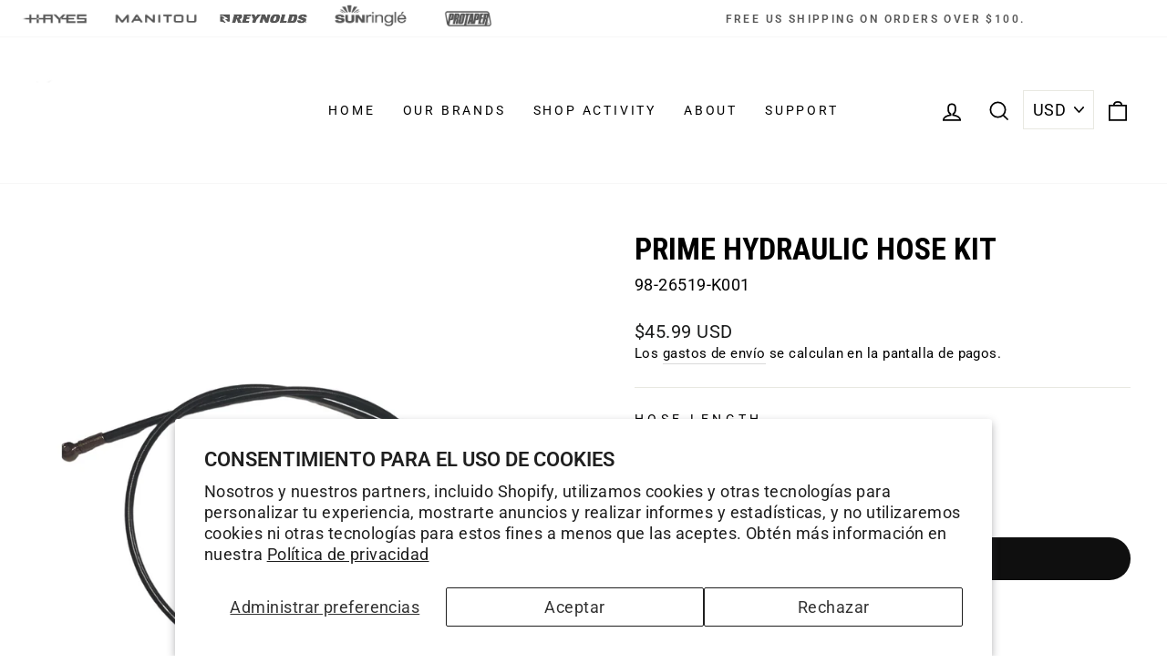

--- FILE ---
content_type: text/html; charset=UTF-8
request_url: https://pre.bossapps.co/api/js/hayes-bicycle.myshopify.com/variants
body_size: 104
content:
{"41085127753773":"yes","41085127786541":"yes","41085127819309":"yes","41085127852077":"yes","41085118906413":"yes","41085118939181":"yes","41085118971949":"yes","41085119004717":"yes"}

--- FILE ---
content_type: text/json
request_url: https://conf.config-security.com/model
body_size: 86
content:
{"title":"recommendation AI model (keras)","structure":"release_id=0x75:41:25:7d:5a:26:52:58:6e:21:71:42:3a:42:72:73:48:34:38:38:5f:28:45:21:75:54:4f:4d:65;keras;bq2lxrj9uecxj2aj8b5o129lq7adfqz1sagmcaxz8lfo4qfyqwxaowh7h6lwka25tq6d4a4a","weights":"../weights/7541257d.h5","biases":"../biases/7541257d.h5"}

--- FILE ---
content_type: application/javascript; charset=utf-8
request_url: https://searchanise-ef84.kxcdn.com/preload_data.0i0o4W0S5U.js
body_size: 10397
content:
window.Searchanise.preloadedSuggestions=['manitou markhor','dominion a4','freehub body','mezzer pro','manitou fork','reynolds wheels','brake pads','pro taper','bleed kit','pro taper bars','mastodon pro','end caps','protaper handle bars','warranty registration','disc brakes','mara pro','manitou machete','disc brake rotor','rim brake wheels','protaper a25','reynolds freehub','manitou circus','hayes dominion a4 disc brake','disc wheel','master cylinder','mastodon comp','tr freehub body','mattoc pro','wheelsmith spokes','ar41 db','dorado pro','26 inch rim','manitou mastodon','rebuild kit','sun ringle','post mount adapter','duroc sd37','suspension forks','dominion a2','rim brake','rim tape','mezzer expert','pro taper a25','reynolds spokes','atr 700c','mulefut 80 sl','reynolds registration','r7 pro','26 inch fork','machete comp','manitou circus expert','abs damper','src hub','hayes hfx 9','black label','end cap','d series rotor','stroker ryde','duroc 30 rim','manitou dorado','mtb handlebars','reynolds ar58','thru axle','helix tr25','hayes bleed kit','mud guard','free hub','wheel registration','carbon wheels','manitou mara','dominion a4 pads','hayes nine','fork oil','src freehub','reynolds hub','manitou mcleod','super bubba','srx hub','hayes sole','circus expert','dorado expert','shock hardware','service manual','manitou marvel','hayes hfx-9 parts','dorado crown','dyno sport','pro taper stem','decal kit','mastodon pro ext','reynolds spokes and nipples','mx brakes','handle bars','stroker trail','reynolds ar41 disc','irt upgrade','reynolds assault','rear axle','brake lever','atr x','hayes dyno','mc2 damper','reynolds assault wheels','fat bike fork','manitou expert','26 in wheelset','dirt jump forks','fat bike','seal kit','circus pro','markhor forks','cx expert','manitou r7','helix tr27','manitou minute','reynolds wheel warranty','ar 41 db','sunringle duroc 40','rear shock','tr3 hub','manitou mattoc','peacemaker clamp','reynolds strike','nine brake','hose kit','wheel bearings','manitou machete 29','brake rotors','manitou machete comp','mezzer kit','xd driver','dominion lever','manitou marvel comp','helix tr29','tr axle','j unit','blacklabel 309/289 xc','handlebar grips','dominion t4','reynolds tr','dropper seatpost','mtb stem','tubeless valve','ar41 x','hayes brakes','brake adapter','manitou remote lockout','ar29 db','brake hose','reynolds ar 58/62','mattoc comp','sole brake','xdr freehub','black flag','semi bath fork oil','reynolds end caps','king can','super bubba x','reynolds tr 309','brake caliper adapter','center lock','machete junit 24','rear hub','circus sport','reynolds tr 249','fat bike wheelset','reynolds hubs','hayes dyno comp','reynolds trail pro','reynolds aero 46','reynolds assault le db','ar freehub','srx hubs','mc2 upgrade','rim brake wheelset','spoke nipples','strike wheels','reynolds bearings','service kit','reynolds xdr freehub','hayes cx brakes','abs kit','nine parts','reynolds tr 309 c xc','tubeless tape','29 inch wheel','carbon handlebar','dorado comp','shock pump','manitou magnum','irt kit','quick release','reynolds atr','reynolds tr249','travel spacer','dirt jump','manitou m30 air','t shirt','direct mount stem','brake fluid','a4 pads','20 inch wheel','marvel pro','manitou mezzer','reynolds tr 289 c xc','mcleod air','brake bleed kit','hayes radar','manitou black','reynolds tr309','air spring','super boost','rim strip','manitou fork rebuild kit','ar29 x','tr freehub body 22569','reynolds skewers','product registration','post mount','protaper bars','ratchet ring tool','lifetime warranty','manitou abs damper kit','olive and insert','master cylinder reservoir cap','hayes dominion','hydraulic brake kit','ratchet ring','24 inch rims','r7 expert','ar 29 db','coil spring','manitou markhor 26','rebound damper','dj forks','pro taper grips','purple hayes','compression bushing','reynolds attack','pro bleed kit','a4 caliper','water bottle','brake line','manitou mud guard','manitou minute fork','rhyno lite','duroc pro','blacklabel aero 65 db','volume spacers','hub bearing','dominion t2','disc brake','brake caliper','assault le','shimano freehub','srx freehub','brake pad','650b wheel','knob kit','manitou hexlock sl','reynolds freehub body','remote lockout','ts air','dirt bike','reynolds ar41 db','micro spline','attack carbon','hayes 9 master cylinder','hub tool','very and','manitou swinger 3','compression nut','atr end caps','manitou mudguard','d rotor','reynolds ar29','trs freehub','mounting hardware','reynolds ar 41','rider weight limit','20 inch rim','protaper stem','reynolds ar58 db','reynolds xc','top cap','reynolds carbon fiber rims','stroker ace','manitou marvel pro','circus comp','hayes prime','dt swiss','tool kit','sfl lever','hayes mx','break parts','dyno comp','35mm handlebars','27.5 wheel set','hayes dominion a4','ar 58 disc','hayes stroker ryde','dominion master cylinder','manitou mattoc pro','slickoleum grease','dirty flea','m30 fork','mechanical brake','jack dropper','ar 41 x','super bubba hub','prime comp','axel front','24 inch forks','free hub parts','mezzer lowers','hg freehub','gravel wheels','carbon rims','industry nine','manitou circus sport','valve stem','hydra freehub','seat post','protaper carbon 20/20 handlebar','mulefüt rim','ar endcap','sram xdr','manitou markhor comp','replacement lever','mtb wheels','dorado air','junit comp','direct mount','machete pro','fork tools','handlebar clamp','reynolds wheel','sunringle helix tr25','junit pro','freehub body microspline','27.5 rear wheel','sun ringle hub','atr 650b','mulefüt 80 v2 × 1','manitou magnum pro','travel spacers','free hub body','manitou coil fork','master cylinder kit','20 inch fork','milo remote','tubeless tires','machete junit','manitou m30','cr18 rim','mountain bikes','mechanical disc brake','front hub','front wheel','envy rim','reynolds blacklabel xc 259','src axle','hayes stroker','manitou comp','dominion hose','dh wheels','ringle duroc','wheel set','r8 pro','prime pro','duroc 30 comp','bubba x','tr freehub','duroc 35 rim','e bike','hayes hfx-9','prime sport','semi bath','mezzer irt','fat bike hub','protaper a76','feel\'r gauge','duroc 50 29 wheel','reynolds wheel decals','cx comp','manitou pro','jumping flea','reynolds trail expert','charger pro','hub bearings','wheel decals','sun ringle charger pro','rear wheel','road wheels','dominion caliper','hayes t4','caliper rebuild kit','sram xd freehub body','pro taper a12','hayes dyno sport brake pads','wheel bag','at x','manitou forks','crown steerer','mara inline','duroc 35 pro','air can','kwik toggle','answer products','hexlock qr15','duroc expert','manitou black fork kit','manitou swinger','pro taper handlebars','reynolds ar','manitou fork service kit','rzr wheels','mx comp','atac am','700c wheels','marvel ltd','mattoc expert','reynolds brake pads','hayes dyno sport','brake mount','hayes nine brakes','hayes cx expert brake pads','barb and olive','tr309 c','suspension manitou','weight limit','ar 29x','centerlock disc','a4 brake pads','hayes ryde','protaper a50','a2 pads','manitou mcleod air','dominion a2 brake','ar58/62 db','reynolds end cap','cryo-blue pads','hayes 9 brake pads','shimano hg 22569','160mm rotor','rotor adapter','head set','mx-1 brake','dominion pads','duroc g30','microspline freehub','maxima 5wt','manitou r7 pro','hayes a4','mezzer lower','hydraulic hose kit hayes','campagnolo freehub body','answer am','reynolds 11 speed freehub body','dust seal','xd freehub','is mount brackets','replacement wheel bearings','spoke tension','bar pads','22128 end cap','atac stem','27.5 boost wheelset','le sd37','front fork suspension','hexlock sl','qr end caps','tubeless valve stems','tire pressure','tr 329 trail','match maker','manitou sx','arx series','hayes stroker trail','d series','disc brake line','reservoir cap','dorado damper','manitou magnum 34mm','reynolds rim','manitou mattoc pro 27.5','mara pro inline','mulefut 27.5 rim strip','protaper hyperlite','thru axle quick release','manitou mezzer pro','d-series rotor','compression rod','hayes dominion peacemaker','a25 protaper','purple dominion brakes','r7 mrd','fender kit','dot 5.1 fluid','150mm travel','5w maxima fork oil','dorado air spring','203mm rotor','manual service','sunringle hub tool','king pin','nine kit','reynolds tr309/289 xc','hayes cx expert disc brake','torque cap','brakes bundle','bushing kit','650b gravel','dominion clamp','track wheels','manitou shock','reynolds solitude','ar 58 x','g700 pro','tr6 freehub','manitou black comp','tr249 hub','hayes mx 5','blacklabel aero 65','protaper a12','rear shock eyelet','replacement parts','owner\'s manual','manitou 26 fork','pro taper grip','hayes brake','duroc 35 expert','atr freehub','manitou spacers','manitou mastodon comp','brake rotor','nipples reynolds','reynolds xd driver body','manitou rebuild kit','reynolds enduro','manitou hexlock','tr 309 s','fat tire forks','mtx33 black','157 super boost','replacement pawl','brake disc','manitou magnum comp','sunringlé düroc','small parts','tr 289 c xc','campy freehub','manitou mastodon pro','front rim','manitou service','mineral oil','r8 knob','sur ron','rebound knob','a4 brakes dominion','manitou jack','src bearing','manitou axle','xc wheelset','bearing kit','180mm rotors','manitou mara air shocks','post mount disc brake caliper brackets 220mm 203mm','front hubs','half half','reynolds decals','torch freehub','düroc sd42','torque caps','reynolds ar41','700c rims','single speed','protaper a38','bladed spokes','mara can','hayes hfx 9 parts','micro spline freehub','coil fork','water bottle cage','tr 309/289 xc','ar29 c','ar db','160mm fork','pro taper a 25','dorado seals','dorado lower crown','seal press','mara pro piggyback','rim rod','ace deuce','ar 58/62 disc','tr 249 s','dominion a4 brake','reynolds 309 xc','manitou r7 mrd','manitou dorado expert fork','upgrade kit','t4 brake pads','act air','freehub body 22150','vtt damper','service manual for','brake bleed','hayes cx','dominion hose kit','fork parts','sr329 trail','mezzer pro damper','hfx mag','titanium bolts','sr 25 wheel','reynolds tr 249 xd','thru axel','dorado rebuild','tubeless sealant','non boost','mc leod','hayes dominion a2','manitou junit','carbon rim','reynolds pro qr skewers','fork axle','manitou dorado pro','tr hub','dot fluid','trail pro','tr 307 s','85-0022 semi-bath oil','dropper post','reynolds slg','sun envy rims','reynolds tr 307','atr x xdr free hub','bubba hub','dominion srl','29 super boost wheels','cx pro','downhill wheels','tr3 freehub body','stroker carbon','ar axle','ceramic bearing','minute comp','spokes and nipples','dominion pro bleed kit','reynolds axle','steerer tube','atrx wheels','manitou remote lock out kit','banjo bolt','pro stock','atr x 700c','hydraulic brake','duroc wheel','black label 289','eyelet hardware','double track','carbon bar','bar pad','protaper a25 aluminum handlebar','l rotor','reynolds free hub','black label 46','dominion olive','dorado spring','mezzer upgrade','tr249 rim','tr mtn hubs','reynolds tr 289 xc','reynolds rims','140mm forks','peacemaker matchmaker','manitou circus comp','stratus pro','reynolds carbon 367','dominion rebuild','reynolds rim tape','a4 srl','reynolds allroads freehub body','iva kit','g30 expert gravel','hayes reservoir cap','manitou mastodon pro ext','rim brakes','charger expert','drop crown','700c disc','insert olive','reynolds blacklabel','manitou circus expert dirt jump forks','mtb bars','cable kit','helix tr25 sl','bath oil','markhor m30','asym 32 carbon','hayes disc brake','mtx rim','dj fork','ar58 db','center lock lock ring','duroc 40 pro','src end cap','manitou mara pro','air piston','reynolds tubeless rim tape','atr blacklabel','bleed port','manitou air','r7 abs','machete abs','tr endcap','bleed fitting','tr249 c','22121 end caps','all road endcap','air piston kit','22mm disc brake','lite xl','matchmaker clamp','reynolds ar 41 db','rhyno lite rim','mezzer damper','front axle','g700 expert','hayes rotor','manitou 3 fork suspension','v series rotors','dominion a4 caliper','sram xd','ceramic speed','mezzer seal','a4 brakes','lower leg','36h rim','manitou hardware','markhor comp','silver handlebar','reynolds strike carbon','brake parts','caliper bolt','hayes cx expert','dorado parts','sram xdr freehub','ar 29 x','aluminum wheels','is post mount adapter','brake kit','suspension fork','ar disc','mullet carbon wheels','gear and apparel','mx expert mechanical disc brakes','a4 sfl','mountain bike','clamp block','quick release skewers','rim strips','reynolds cryo-blue','src/srx freehub','brake hose kit','20mm axle','sole brake pads','27.5 front wheel','pro taper evo','hayes master cylinder','rise handlebar','slg series','pawl kit','mastodon gen 2','fork service','mattoc irt','dominion rotor','mezzer pro kit','reynolds rzr','seal tool','fat bike wheels','str tape','hayes trail','fork rebuild','spoke wrench','trail comp','brake set','damper kit','black label aero 65','manitou r','tune kit','dirt bike handlebars','hayes dominion a4 brake','mountain bike grips','duroc g30 expert','mountain bike wheels','fork seals','add comp','freehub campagnolo','cassette tool','manitou marvel ltd','bleed plug','element disc','pro taper handle bars','manitou stance','crown steerer assembly','circus pro gen 3 inch','protaper carbon','hub parts','all roads','reynolds freehub xd','reynolds pawl','fork decals','tr 309 e','135 qr rear','infinite rate tune kit','dorado service','frame set','o ring','atrx 700c','marvel comp','hayes 9 caliper kit','dorado seal','hydraulic brakes','hayes brake pads','blacklabel xc','bleed port plug','lock ring','reynolds hub tr3','cartridge damper','prime brake pads','tr 249 xd','ar x','hub spacer','tubless rim tape','milo complete kit','black flag pro','sunringle helix tr27','freehub reynolds','blacklabel pro','dorado irt','manitou 141-32668-k006','industry nine hub','team issue','manitou junit 24','big baller','duroc 30 hub','brake up','dominion t','manitou circus pro','manitou parts','ace parts','tr3 freehub','mag brake','hfx parts','ar 29 x db','abs compression damping','shimano brake pads','a76 aluminum','wheel bearing','mezzer le','dominion a4 parts','tapered fork','duroc com','marvel expert','power meter','tr309 s','rear brake','duroc 35 pro 29','sun rims','reynolds atr xdr','valve extenders','box one','a2 caliper','sun ringle src/srx ratchet ring kit','mattoc le','31.8mm clamp diameter','hayes comp brake','semi-bath oil','hayes mag 1','caliper rebuild','hayes sole disc brake','manitou minute ltd','shock eyelet hardware','double wheel bag','reynolds hub tr6','xdr hub','tr hubs','tech support','pro taper 3','blacklabel xc 259','tubeless valves','campagnolo n3w','hayes mag','hayes cx comp','dropper lever','master cylinder assembly','brake cable','ar 80 db','tr6 freehub body','a4 rebuild','hayes prime expert brakes','adapter 160 to 180','hayes ryde brake','syringe kit','axle 15x100','mezzer comp','mastodon gen 3','bmx products','shock mount kit','mattoc tool','hayes stroker trail brake','src ratchet ring','circus comp damper','dorado coil','135mm hub','manitou kit','mcleod remote','ar 62 rim','brake alignment tool','caliper piston','lever bolt','50mm rim','5wt oil 85-0023','se bike','manitou black air','track wheelset','magnum comp','volume spacer','bmx rims','dorado kit','reynolds aero','contact us','axle spacer','hayes sole pads','duroc 50 rim','flat mount','hub end caps','mara king can','fatbike fork','short lever','compression damper','reynolds assault le wheels','stem cap','air cap','reynolds freehub body xd','titanium banjo','hub cap','lite can','reynolds ar58/62 x db','atr freehub body','pro volume spacers','reynolds assault le','31.8mm bars','black label trail','tr367e 27,5','cryo blue','hayes mx comp','blacklabel atr 650b','a50 aluminum','24 inch front wheel','100mm dirt jump fork','end cap kit','bubba body','bubba freehub','hayes disc brake fluid','manitou milo kit','hayes dyno sport brake','37mm irt kit','duroc 30 expert','37mm seal','duroc 30 expert 27.5','axle kit','protaper bar','inner tube','arx disc 41','reynolds tr mtn hubs','manitou s','manitou rebound','r parts','carbon wheel','dominion brake pads','manitou xc fork','manitou mattoc expert','rear fork','for kids','fatbike wheelset','duroc 30 str','black label 349','du bushing','dominion brakes','suspension tools','tre freehub','d rotors','dot 4 brand_hayes','shock tool','src front hub','ar 46 disc','ar 41 disc','manitou minute expert air','a4 master cylinder','manitou damper','cx pro disc brakes','a4 hose','tubeless valve stem','mtb grips','iva upgrade','düroc rim','ar 80 x','sun ringle 26 inch','brake lines','lever blade','manitou m thirty','hayes feel\'r gauge','machete service kit','black label enduro','manitou spring','203mm front adapter','dominion sfl','suspension pump','rim brake pads','wide trail','disc carbon wheels','strike 62mm','conversion kit','brake hose compression nut','hayes brake lever','best experience','protaper a','reynolds ar29 disc','fat rim tape','limited edition','reynolds assault freehub','blacklabel enduro','sunringle bmx','master cylinder lever','wheel sets','rear hub endcaps','hayes caliper','manitou markhor air','150 front hub','srx axle','front fork','tr mtn','shimano hg','dt swiss wheel','mc2 compression damper','disc brake pads','manitou fork oil','inner x','aluminum handlebar','sun ringle duroc 30','tre hub','titanium hardware','master cy','air fork','disc rotor','duroc 50 sl','rear hub 12x148mm','all road freehub','sd37 pro','shimano microspline freehub body','post mount bolt','manitou dorado comp','k2 hose kit','reynolds tr hub','bike stems','manibrew cooler','blacklabel 46 expert','rear shock hardware','freehub body reynolds','stance parts','bar grips','ar closeout','reynolds tr mtn','carbon 29 wheels','hayes d series rotor','junit expert','v series','sunringle src','sunringle ratchet ring tool 30t src/srx hubs','damper oil','downhill fork','hayes stroker ace hydraulic','s type','650b wheels','duroc sd 37','dorado fender','expert air','blacklabel aero','dominion bleed kit','hayes sole brake','manitou tool kit','blacklabel 309/289 xc expert','hayes disc','g30 expert','reynolds tr309/289','sun ringle dirty flea','29 inch superboost','src/srx end cap kit','trail expert','cx pad','hi s','fork tool','alloy rim','enduro expert 307','enduro brakes','reynolds ar29 db','manitou markhor 29','reynolds tr 309/289 xc','dominion brake','qr axle','machete comp 29','manitou dorado expert','dominion purple','mountain bike handlebars','26 inch tires','rear wheel reynolds','modified cassette tool','bubba x freehub','pro tape','markhor damper','qr skewers','srl lever','pro taper carbon','g650 expert','327 trail pro','manitou xc','how to','src end caps','hayes parts','hydra end caps','pro taper team issue','manitou 140mm','circus damper','329 trail pro','35mm stem','g700 gravel','reynolds blacklabel xc','pro 29 120mm','deuce remote','dorado axle','manitou elastomers','lever clamp','mara seal kit','hayes hfx-9 brakes','pro taper a50','stem lock','fat tire','hayes a2','hex lock','tt disc','blacklabel dh','boost enduro','mulefut rim strip','rebuild manitou fork','12 speed hub','manitou rear shock','hayes prime sport','bike handlebar','a25 bars','chrome bars','infinite rate tune','xd body','brake pad kit','sr 25 29 wheel','reynolds ar disc','27.5 plus wheel','tr end caps','sun helix tr25 sl 29','through axle','sram 12 freehub body','tr 309s','xc pro','hayes bleed plug','manitou minute comp','5wt manitou fork oil','adapter rp','wheel registration registration','pro taper 3 rise bars','disc wheels','manitou dorado rebuild','tr307s wheels','brake kits','manitou fork 26','tr309/289 xc','manitou s fork','circus fork','manitou tool','shimano hg super bubba freehub','tr axle_12x148','ar80 db','hub reynolds','magnum pro','dominion master','dominion a4 brake pads','t4 pads','t4 brakes','220mm disc','hub tr6','dominion a2 kit','hose guide','xd driver body','reynolds ar 58','mastodon crown','rim 26 inch','sunringle 157mm','manitou travel','manitou service kit','manitou medium','mezzer seal kit','atr xdr','reynolds tr 367 e','mezzer tools','duroc 45mm','aero valve plug','mezzer pro 29','sunringle 29 duroc sd','radar hayes','free hubs','manitou markhor boost','ar freehub body','dropper mount','reynolds quick release','nine brake pads','lower crown','src 148x12','sunringle 26 rim','shimano cassette','reynolds spoke nipple','junit grips','haye brakes','insert and olive','manitou compression knob','t100 sintered','src hub parts','se bikes','carbon r4','caliper bracket','reynolds strike end cap','hayes dominion t4','mechanical brakes','reynolds ar db','mastodon ext','hayes hfx-9 98-16314','d series rotors','dominion platform','freehub bearing','bottle cage','machete junit expert','atr db','k2 hose','fork grease','protaper youth','fork seal','reverse fork fender','hayes bleed','duroc 30 src','protaper grips','sole hydraulic','charger expert al','tr 367 free hub','slickoleum suspension grease','150mm axle','hayes lever','ar41 x db','shock mounting hardware','manitou high-pressure','manual for','manitou oil','white forks','hose fittings','t2 brake pads','campagnolo hub','dorado guard','remote lockout kit','hayes pro bleed kit','mx expert','manitou fork lowers','281-31519-k007 xd','reynolds ar58/62','reynolds assault db','manitou decals','performance freehub','manitou marvel expert','carbon road','silver bars','modified cassette','hayes pads','boost wheelset','mezzer service kit','ride height','kit insert & olive','duroc 27.5 rear','prime expert','manitou suspension','tr axle 142','irt infinite','t4 caliper','mtb brakes','manitou expert rl','handle bar','kit lever dominion','mara service kit','tr309 parts','ringle hub','srx end caps','fork 100mm','spacer gw','short reach lever','tr249 28 tss','4 piston brakes','rear hub bearings','ratchet ring kit','sd37 expert','5/40 wt semi-bath','21243 end cap','str tubeless tape','forks non tapered','reynolds parts','gw freehub','manitou lockout','rear shock eyelet hardware','hayes adapter','bike rack','reynolds 650b','shimano 11 speed','pro taper 3”','hub body','hydraulic hose','dominion bronze','rear brake adapter','mastodon comp gen 2','reynolds wheelset','fat hub','wheelsmith db14 spokes','reynolds tr/trs freehub body','driver body','freehub xd','axle tool','industry nine end cap','src tool','mara il','hayes gram','reynolds 11 speed freehub','rear shocks','sunringle duroc sd42','fork springs','brake bracket','reynolds tr3','protaper mtb stem','fat bike tires','blacklabel aero 46','src/srx freehub body kit','all road','manitou jack dropper cable','youth 24 fork','manitou manual','blacklabel 329 trail pro','düroc 40 expert 27.5','duroc bearings','sunringlé düroc 30','hayes stroker carbon','sunringle duroc sd37','dt swiss 240','309 enduro pro','t series','protaper carbon handlebar','hayes brake mount','a4 parts','variant selectors','demon ii','dominion a','tr367 wheelset','pro half','rear hub reynolds series 1','src/srx ratchet ring','attack endcap','helix tr27 sl','manitou machete junit 20','reynolds axle endcap','ar 29 rb','manitou mc leod','seatpost clamp','hayes dominion lever','blacklabel rims','manitou pressure','manitou mattoc comp','ar 58/62 db','ride kit','reynolds 9 speed freehub','disc brakes rotor','hayes mx-1','reynolds tr307','prime hose kit','front suspension','blacklabel wide trail 349 hydra super boost','tr 307 e','pro taper 20/20','black label dh','black label expert','ar wheels','variant selector','reynolds sale','stem 31.8mm','fork pump','i spec','src rear hub','manitou milo','tpc rebound','tr6 hub','mara pro volume','sd 37 expert','mara kit','hayes hose','dust seals','reynolds tr 309 xc carbon','set up','trail stem','reynolds 58 aero','free hub for','reynolds wheels disc','reynolds 10 speed freehub body','x 2 pads','t4 lever','stroker brake','reynolds tape','reverse arch','atr x 650b','duroc sd37 comp','ifp tool','carbon bars','pro taper a38','purple lever','mara xc','caliper mount','semi bath oil','mag series','air spring assembly','dominion a2 caliper','mara rebuild kit','youth grip','bmx rim','mm rotors','mulefut 65 rim','carbon fork','tr307 s','bubba front hub','a4 dominion','v brakes','pre-2013 solitude','hayes rotors','manitou machete pro 27.5','manitou mastodon comp fork','sram xd freehub','manitou gen 2','cross country xc','blacklabel atr 700c shimano','irt mezzer','manitou j-unit','air pressure','kt freehub','ar 41 x db','reynolds shirt','tpc damper','29 inch rims','straight steerer','hookless tires','dominion bleed','expert service','mastodon e','conditions only','tr 249 29 wheelset','a38 bars','mattoc omp','e bike brakes','manitou tools','black label xc','buy spokes','r7 super','maxima 3wt','23 mm clamp handle bars','a4 lever','dorado springs','enduro expert','ringlé srx','mezzer pro mc2 damper','sfl option','protaper handlebars','hayes dominion hose','wheels at','spring kit','reynolds ar 41 x db','hayes cx comp pad','mountain bike stems','assault freehub','ar80x wheelset','dominion adapter','mara pro xc','aero 65 db','dt freehub','tr29 helix','post adapter','cross country','aero assault','reynolds blacklabel wide trail','duroc 40 rim','manitou marvel ltd service','protaper handlebar','tubless valve','series number','disc brake kit','bl g700','protaper mtb','mara seal','manitou shirt','brake tools','mullet wheel','6 pawl freehub','xdr body','sun envy','duroc 30 expert 29','sunringle hub','mara rebuild','stroker ace brake','reynolds strike 62mm','at 29 x','assault rim brake','rim carbon','qr fork','shimano hg freehub','black comp','aluminum road wheels','duroc sd37 expert 29','t2 pads','a4 brake','manitou abs damper','taper bars','pro taper 31.8','disc brake alignment','manitou decal','reynolds sock','manitou way','ar series','reynolds six','src axle_12x197','bl atr','brake pad spring','manitou comp parts','dominion lever kit','answer pro','reynolds warranty','demon hub','cryo-blue power','manitou rebuild','brake pad bolt','dorado 36mm','a4 lever replacement','fat bike wheel','o-ring kit','tube tape','camp cup','machete j unit','hayes hose kit','a25y aluminum','fork 20 inch wheel','standard can','reynolds spoke','blacklabel xc 259 hydra','mastodon rebuild','gravel wheelset','mara spacer','tr freehub body xd','handlebars mtb','mezzer air spring','duroc 50 rear wheel','carbon wheel set','mattoc pro le','manitou lite shock','taper handlebars','black and silver bars','12x157mm boost','200mm to 203mm caliper spacer kit','we are one','xc mtb','mastodon parts','manitou fork 100mm','bar clamp','hayes stroker ace','reynolds spoke wrench','fiber rims','i9 axle','manitou dj','ar 58 end cap','dorado set up','a12 aluminum','reynolds xdr','reynolds disc wheelset','sunringle duroc 30 src','protaper aluminum team issue','black super','white rise bars','s carbon','add pro','rhyno lite 20','arx freehub body','hayes rebuild kit','protaper carbon team issue handlebar','road boost','3d violet','srx endcap','assault axle','24 spoke rim','caliper kit','duroc sd42 27.5','141-34087-k019 rebound','shimano hg freehub bodies','junit machete','dominion brake bleed','adapter brackets','sunringle mtb wheels','manitou qr15 hardware','wheelsmith nipples','duroc expert 29','manitou expert shock','tr3 hubs','caliper brackets','sintered disc brake pads','mastodon fork','26 in rear wheel','tpc cartridge','end cap kits','dominion bolt','mastodon kit','caliper alignment tool','t2 lever','fork service kit','fork knob','mule fat','freehub 10spd','reynold hub','mezzer mudguard','rim brake wheel','src pawl','x vert','carbon brake pads','carbon fiber','is adapter','protaper junit','ar41 disc','cx 5 pads','hayes cx expert disc','hayes prime pro','aluminum bars','rear reynolds hub tr3','mara pro trunnion','manitou qr','banjo kit','reynolds xd','installation instructions','reynolds ar end cap','dominion brake hose','mastodon pro gen 2','mezzer expert 29','sunringle duroc 30 29','wheel spacer','120mm forks','hayes radar pads','hydraulic disc brakes','dorado service kit','pro bleed kit dot 5.1 fluid','shock bushing','blacklabel trail','minute expert','manitou hat','duroc 30 26mm','mara pro air can','manitou mastodon 34 comp','youth grips','black flag expert','mara volume','ar 29 disc','enduro pro','small finger lever','purple hayes dominion a4 brake','t106 semi-metallic','you tubes','dorado leg','boost hub','reynolds ar x db','hayes carbon brake','clamp screws','a4 brake pad','190x50 rear shock','lifetime warranty 30-day','dominion pad','brake pads a4','srx rear hub','thru axle end caps','manitou mac leod','atr end cap','ar x db','reynolds qr end caps','manitou ts air','is mount','27 inch rims','fat fork','blacklabel mountain wheels','non boost wheels','rear hub 197mm','arx db','ar58 disc','comp nut','manitou mezzer expert','assault db','dorado iva','valve stems','lock out','stanchion tubes','riders weight','sr329 trail expert','dorado rebuild kit','ar41 rim brake','m30 damper','duroc sd 42mm 27.5','torque wrench','hayes 98-26517-k001','suspension markhor','direct stem mount','dominion a4 master cylinder','blacklabel 329 trail','rear suspension','fork spring','150 rear hub','manitou absolute','src srx microspline','15mm axle','a38 aluminum','end cap 15mm front','manitou shocks','reynolds 12 speed hub sram','reverse fork','axle end cap','body hub','dorado block','disc brake wheels','assault disc','lever master','inverted forks','black flag axle','replacement brake pads for','adapter bolt','dyno brake','hayes brake plug','rotor bolt','fit hat','hub xd','vtt pro','xc wheel','brass nipples','duroc sd37 pro 29','ar 46 db','hayes comp','fat bike forks','tr rear axle','cycling hat','j unit 24','l n','reynolds tr309 xc','ring tool','all road hub','ar end cap','fork spacer travel','130mm fork','spacer kit','machete fork','g series','peacemaker handlebar clamp','xd free hub','6 center lock','duroc rims','hayes manitou junit comp 24 100mm travel','manitou minute expert ts air','mezzer spacer','80mm travel','control pro','sole brakes','mtb fork','mulefut tape','brake nut','mattoc dorado air','circus dj','mount brake','markhor boost','reynolds atr axle','mastodon comp gen 3','src bearings','owners manual','shim stack','dot bleed kit','thin wall','industry nine freehub','pit bike','ar 58 db','dominion brake adapter','hayes mag brakes','jump suspension forks','xc fork','mechanical brake disc','manitou 141-33604-k001','dh brakes','flat handlebar','in rise handlebar','pro sl','mezzer rebuild','silver black','hose insert','bleed fittings','dorado crown fork','king pin kit','dominion replacement','protaper evo','black label atr','qr skewer','3in rise handlebar','reynolds ar 62','markhor service','ar29 disc','gw tr3','reynolds internal spoke nipples','axel end caps','tr 289 c','hose fittings kit','650 b carbon wheels','one up','a2 sfl','disc rotors','mezzer crown','mastodon le','brake handle','rebound adjustment','air topcap','manitou fork tools','xd hub','bike fork','tr 249s','32h rim','hayes brake kit','28h rim','sin ringle','reynold tr','165 mm rear shock','pro taper a','bars for','markhor gen 2','bubba end caps','sunringle mulefüt 80sl 26','dorado compression damper','reynolds atr wheels','rider weight','ext mod','dirt bikes','reynolds dv3k','bar end','fork rebuild kit','green 141-38380-k026','manitou expert fork','dust wiper','a4 caliper rebuild','reynolds carbon mountain bike wheels','disc jockey','ts air spring','machete boost','brake pads reynolds','mattoc rebuild kit','sr327 trail','pad pin','markhor rebuild kit','mezzer rebuild kit','strike freehub','blacklabel aero 46 rb','shimano hub','reynolds decals wheels','small finger','junit bar','junit fender','db14 spokes and alloy nipples','dorado seal kit','assault strike','manitou sport','düroc 40 expert','black label torch','180mm to 220mm','mezzer travel spacers','sole kit','assault front hub','ar 58 rim brake','caliper bolts','duroc str','assault end cap','cx pads','mastodon expert','stroker gram','brake caliper rebuild','dorado pro damper','master cylinder seal','tubeless kit','manitou markhor 29 forks','road wheels disc','manitou qr15','rotor lock','junit pro 24','bearing reynolds','dominion t4 caliper rebuild kit','black reynolds','rim 36h','brake spacer','helix tr29 rim','manitou mastodon ext pro','manitou match comp','reynolds pro','dorado comp spring','mtb stems','machete damper','frame fork and','junit pro 20','air valve','27.5 rim with','src dh','markhor parts','rim brake rims','road brakes','wheel hub','reynolds ar freehub','rachet ring tool','sun ringle duroc','26 inch wheel','hayes insert','manitou coil','hayes radar brakesets','ar 62 x db','fatbike wheel','axle caps','reynolds free hub body shimano hg','pro bleed','rotor spacer','brake mounts','limited edition blacklabel 309/289r','dorado clamp','duroc sd37 pro','machete air','mastodon service kit','air piston seal kit','manitou marvel ts air','tt disc wheel','35mm carbon handlebar','pads for','machete 140mm','3 rise handle','sunringlé cr18','manitou air tpc','lever assembly','duroc 30 pro front wheel','nine pads','mezzer parts','protaper a38 aluminum handlebar','double wide','as sale','düroc sd','dirt fork','manitou r7 remote lock out kit','mezzer pro le','junit kit','reynolds rear hub 135','blacklabel expert','reynolds tr3 hubs','blacklabel hydra','rim 20 in','reynolds am','circus parts','fat wheel','reservoir cover','sunringle freehub body','26 inch wheels','disc brakesets','31.8mm stem','reynolds hub axle','düroc 30 pro','mara piggyback','sunringle helix','dirt jump fork','hayes dominion brake pads','freehub xdr','air can seal kit','front brake','dominion replacement lever','carbon disc','t100 pad','dominion rotors','carbon rim wheels','t series lever and master','brakes pads','stroker trail brake pads','dorado mud','junit fork','aluminum flat','manitou answer','reynolds 29 157 carbon','protaper a25 silver','wheel rim','pad retention bolt','mezzer pro 27.5','dorado no','manitou underbar lever','27.5 boost rear wheel','protaper a 25','half pro','pro aluminum','dominion mineral oil','chrome pro taper bars','180mm fork','minute forks','minute parts','deuce lockout','80mm previous valve tubeless','sunringle ratchet ring','sram freehub','manitou machete j-unit','hayes prime lever parts','valve kit','177 rear hub','toggle lockout','dh expert','reynolds ar41 db xdr','volume spacers for','shimano srx','manitou seal','manitou fs','tt wheels','pro deal','reynolds’s mountain','reynolds campagnolo','düroc 50 expert 29','hayes mount caliper','reynolds am carbon','rachet ring','super six','shock mount','rebound kit for','i9 hub','sport prime','fork knob kit','duroc 35 expert 29','are x','dorado brake','bubba end cap','l-series rotor','177x12 rear','double butted','mara pro rebuild','tr 309 s carbon wheelset','ar58 x','master cylinder for','sapim cx-sprint','carbon clincher','freehub hg','he lock axle','manitou r8','prime pro lever','blacklabel are tubeless','reynolds pads','mastodon travel','semi-metallic t106','manitou cap','reynolds cycling','sunringle mtx','sunringle duroc sd','j unit fork','minute rebuild kit','mrd kit','ar end caps','pad spring','t2 caliper','hub caps','src body','front forks','hayes shirt','mastodon comp extended','e bike wheels','reynolds decal','allroads freehub','kwik toggle compression damping','t4 brake lever','rear disc wheel','junit sport','rise bars','reynolds front wheel hub','dropper post lever','bubba front'];

--- FILE ---
content_type: text/javascript; charset=utf-8
request_url: https://hayesbicycle.com/es/products/brake-hose-kit.js
body_size: 111
content:
{"id":7215738322989,"title":"Prime Hydraulic Hose Kit","handle":"brake-hose-kit","description":"","published_at":"2022-11-18T12:50:27-06:00","created_at":"2022-10-03T11:23:02-05:00","vendor":"Hayes Disc Brakes","type":"Brake Hose","tags":["20","b2bSKU","Brand_Hayes","cyber25","Description Needed","Disc Brake","eu","Mountain","not closeout","Product_Brake Parts and Accessories","Product_Brakes","springsale25","ss25"],"price":4599,"price_min":4599,"price_max":5099,"available":true,"price_varies":true,"compare_at_price":4599,"compare_at_price_min":4599,"compare_at_price_max":5099,"compare_at_price_varies":true,"variants":[{"id":41220116021293,"title":"90cm","option1":"90cm","option2":null,"option3":null,"sku":"98-26519-K001","requires_shipping":true,"taxable":true,"featured_image":{"id":31160156717101,"product_id":7215738322989,"position":1,"created_at":"2022-10-19T12:21:52-05:00","updated_at":"2022-10-19T12:21:53-05:00","alt":"Hayes Disc Brakes | Prime Hydraulic Hose Kit - 90cm","width":1080,"height":1080,"src":"https:\/\/cdn.shopify.com\/s\/files\/1\/0299\/3917\/1373\/products\/98-26519-k001.png?v=1666200113","variant_ids":[41220116021293]},"available":true,"name":"Prime Hydraulic Hose Kit - 90cm","public_title":"90cm","options":["90cm"],"price":4599,"weight":0,"compare_at_price":4599,"inventory_management":"shopify","barcode":"844171036228","featured_media":{"alt":"Hayes Disc Brakes | Prime Hydraulic Hose Kit - 90cm","id":23728769794093,"position":1,"preview_image":{"aspect_ratio":1.0,"height":1080,"width":1080,"src":"https:\/\/cdn.shopify.com\/s\/files\/1\/0299\/3917\/1373\/products\/98-26519-k001.png?v=1666200113"}},"quantity_rule":{"min":1,"max":null,"increment":1},"quantity_price_breaks":[],"requires_selling_plan":false,"selling_plan_allocations":[]},{"id":41220116054061,"title":"190cm","option1":"190cm","option2":null,"option3":null,"sku":"98-26519-K002","requires_shipping":true,"taxable":true,"featured_image":{"id":31160157175853,"product_id":7215738322989,"position":2,"created_at":"2022-10-19T12:22:00-05:00","updated_at":"2022-10-19T12:22:01-05:00","alt":"Hayes Disc Brakes | Prime Hydraulic Hose Kit - 190cm","width":1080,"height":1080,"src":"https:\/\/cdn.shopify.com\/s\/files\/1\/0299\/3917\/1373\/products\/98-26519-k002.png?v=1666200121","variant_ids":[41220116054061]},"available":true,"name":"Prime Hydraulic Hose Kit - 190cm","public_title":"190cm","options":["190cm"],"price":5099,"weight":0,"compare_at_price":5099,"inventory_management":"shopify","barcode":"844171036235","featured_media":{"alt":"Hayes Disc Brakes | Prime Hydraulic Hose Kit - 190cm","id":23728770252845,"position":2,"preview_image":{"aspect_ratio":1.0,"height":1080,"width":1080,"src":"https:\/\/cdn.shopify.com\/s\/files\/1\/0299\/3917\/1373\/products\/98-26519-k002.png?v=1666200121"}},"quantity_rule":{"min":1,"max":null,"increment":1},"quantity_price_breaks":[],"requires_selling_plan":false,"selling_plan_allocations":[]}],"images":["\/\/cdn.shopify.com\/s\/files\/1\/0299\/3917\/1373\/products\/98-26519-k001.png?v=1666200113","\/\/cdn.shopify.com\/s\/files\/1\/0299\/3917\/1373\/products\/98-26519-k002.png?v=1666200121"],"featured_image":"\/\/cdn.shopify.com\/s\/files\/1\/0299\/3917\/1373\/products\/98-26519-k001.png?v=1666200113","options":[{"name":"Hose Length","position":1,"values":["90cm","190cm"]}],"url":"\/es\/products\/brake-hose-kit","media":[{"alt":"Hayes Disc Brakes | Prime Hydraulic Hose Kit - 90cm","id":23728769794093,"position":1,"preview_image":{"aspect_ratio":1.0,"height":1080,"width":1080,"src":"https:\/\/cdn.shopify.com\/s\/files\/1\/0299\/3917\/1373\/products\/98-26519-k001.png?v=1666200113"},"aspect_ratio":1.0,"height":1080,"media_type":"image","src":"https:\/\/cdn.shopify.com\/s\/files\/1\/0299\/3917\/1373\/products\/98-26519-k001.png?v=1666200113","width":1080},{"alt":"Hayes Disc Brakes | Prime Hydraulic Hose Kit - 190cm","id":23728770252845,"position":2,"preview_image":{"aspect_ratio":1.0,"height":1080,"width":1080,"src":"https:\/\/cdn.shopify.com\/s\/files\/1\/0299\/3917\/1373\/products\/98-26519-k002.png?v=1666200121"},"aspect_ratio":1.0,"height":1080,"media_type":"image","src":"https:\/\/cdn.shopify.com\/s\/files\/1\/0299\/3917\/1373\/products\/98-26519-k002.png?v=1666200121","width":1080}],"requires_selling_plan":false,"selling_plan_groups":[]}